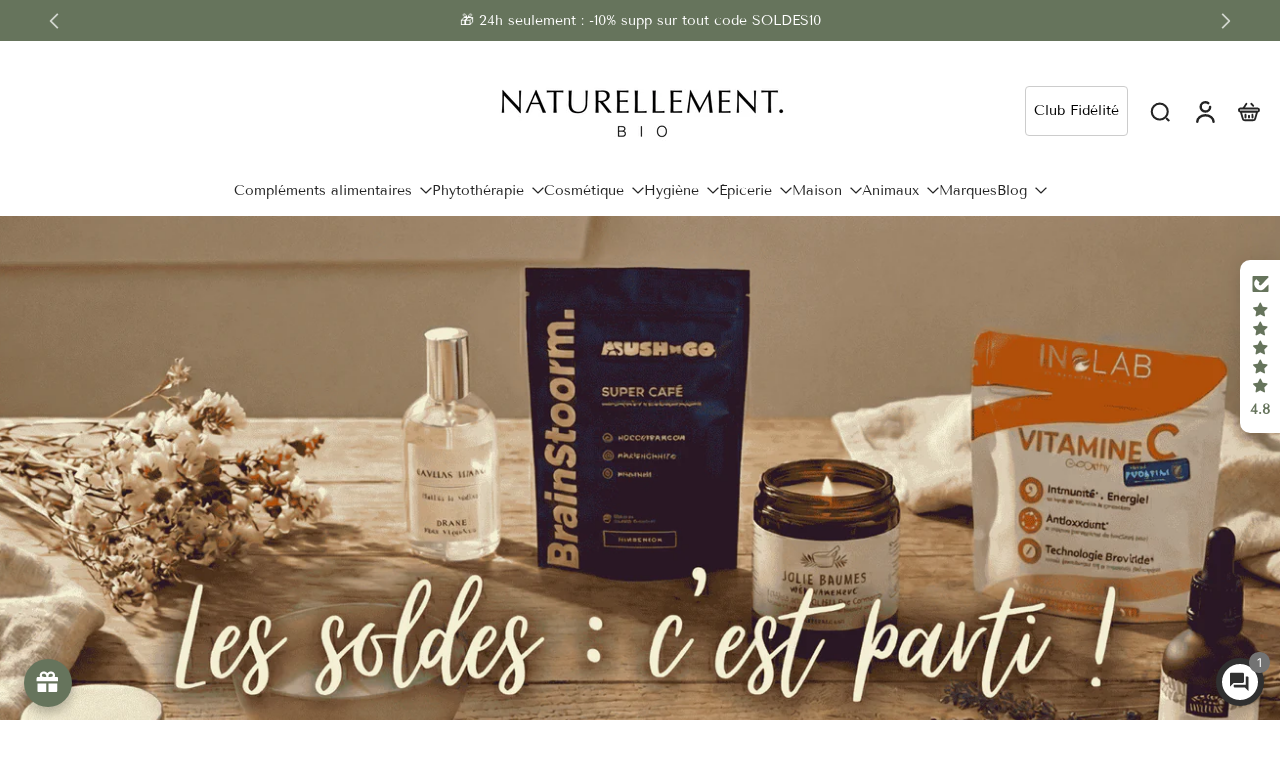

--- FILE ---
content_type: text/css
request_url: https://cdn.shopify.com/extensions/019bc61e-e0df-75dc-ad8c-8494619f160e/smart-product-filters-608/assets/globo.tree.eurus.css
body_size: 2259
content:
.theme-store-id-2048.gf-theme-version-8.spf-has-filter #gf-tree .gf-block-title .h3,.theme-store-id-2048.gf-theme-version-8.spf-has-filter #gf-tree .gf-block-title h3,.theme-store-id-2048.gf-theme-version-8.spf-has-filter .gf-form-input-inner label{color:rgba(var(--colors-heading))!important;font-family:var(--font-body-family);font-size:var(--font-size-medium)!important;font-style:var(--font-body-style);font-weight:var(--font-body-weight)!important;text-transform:none!important}.theme-store-id-2048.gf-theme-version-8.spf-has-filter .gf-clear,.theme-store-id-2048.gf-theme-version-8.spf-has-filter .gf-clear-all,.theme-store-id-2048.gf-theme-version-8.spf-has-filter .gf-form-input-inner select,.theme-store-id-2048.gf-theme-version-8.spf-has-filter .gf-option-block ul li a,.theme-store-id-2048.gf-theme-version-8.spf-has-filter .gf-option-block ul li a span.gf-count,.theme-store-id-2048.gf-theme-version-8.spf-has-filter .gf-option-block ul li button,.theme-store-id-2048.gf-theme-version-8.spf-has-filter .gf-option-block ul li button span.gf-count,.theme-store-id-2048.gf-theme-version-8.spf-has-filter .gf-refine-toggle,.theme-store-id-2048.gf-theme-version-8.spf-has-filter .selected-item.gf-option-label a{color:rgb(var(--colors-text))!important;font-size:var(--base-font-size)!important}.theme-store-id-2048.gf-theme-version-8.spf-has-filter #gf-tree .gf-filter-header .gf-close-canvas svg path,.theme-store-id-2048.gf-theme-version-8.spf-has-filter .gf-clear svg path,.theme-store-id-2048.gf-theme-version-8.spf-has-filter button.gf-controls-search-button svg path{fill:rgb(var(--colors-text))}.theme-store-id-2048.gf-theme-version-8.spf-has-filter .gf-option-block .gf-Checkbox,.theme-store-id-2048.gf-theme-version-8.spf-has-filter .gf-option-block .gf-RadioButton{border:1px solid rgba(var(--colors-line-and-border),1);transition:all .1s linear}.theme-store-id-2048.gf-theme-version-8.spf-has-filter .checked .gf-Checkbox{background-color:rgba(var(--colors-text-link));background-image:url("data:image/svg+xml;charset=utf8,%3Csvg xmlns='http://www.w3.org/2000/svg' viewBox='0 0 20 20' class='Polaris-Icon__Svg' focusable='false' aria-hidden='true'%3E%3Cpath fill='%23ffffff' d='M8.315 13.859l-3.182-3.417a.506.506 0 0 1 0-.684l.643-.683a.437.437 0 0 1 .642 0l2.22 2.393 4.942-5.327a.436.436 0 0 1 .643 0l.643.684a.504.504 0 0 1 0 .683l-5.91 6.35a.437.437 0 0 1-.642 0'%3E%3C/path%3E%3C/svg%3E");border-color:rgba(var(--colors-text-link))}.theme-store-id-2048.gf-theme-version-8.spf-has-filter .checked .gf-RadioButton:before{background-color:rgba(var(--colors-background));border-color:rgba(var(--colors-background));content:"";height:.4rem;left:50%;position:absolute;top:50%;transform:translate(-50%,-50%);width:.4rem}.theme-store-id-2048.gf-theme-version-8.spf-has-filter .checked .gf-RadioButton{background-color:rgba(var(--colors-text-link));border-color:rgba(var(--colors-text-link))}.theme-store-id-2048.gf-theme-version-8.spf-has-filter.gf-left .gf-option-block,.theme-store-id-2048.gf-theme-version-8.spf-has-filter.gf-offcanvas .gf-option-block{border-bottom:none;padding:0}.theme-store-id-2048.gf-theme-version-8.gf-left #gf-tree .globo-selected-items-wrapper .globo-selected-items{border-bottom:none}.theme-store-id-2048.gf-theme-version-8.spf-has-filter .gf-option-block .gf-block-title .gf-clear{display:none}.theme-store-id-2048.gf-theme-version-8.spf-has-filter .gf-option-block ul.gf-option-box{padding:0 2px}.theme-store-id-2048.gf-theme-version-8.spf-has-filter.dark .gf-option-block .gf-block-title .h3:after,.theme-store-id-2048.gf-theme-version-8.spf-has-filter.dark .gf-option-block .gf-block-title h3:after,.theme-store-id-2048.gf-theme-version-8.spf-has-filter.dark .gf-option-block.is-collapsed .gf-block-title .h3:after,.theme-store-id-2048.gf-theme-version-8.spf-has-filter.dark .gf-option-block.is-collapsed .gf-block-title h3:after{color:rgba(var(--colors-line-and-border),1)}.theme-store-id-2048.gf-theme-version-8.spf-has-filter .gf-option-block .gf-block-title .h3:after,.theme-store-id-2048.gf-theme-version-8.spf-has-filter .gf-option-block .gf-block-title h3:after,.theme-store-id-2048.gf-theme-version-8.spf-has-filter .gf-option-block.is-collapsed .gf-block-title .h3:after,.theme-store-id-2048.gf-theme-version-8.spf-has-filter .gf-option-block.is-collapsed .gf-block-title h3:after{content:"\f107";float:right;font-weight:700;transition:all .3s}.theme-store-id-2048.gf-theme-version-8.spf-has-filter .gf-option-block:not(.is-collapsed) .gf-block-title .h3:after,.theme-store-id-2048.gf-theme-version-8.spf-has-filter .gf-option-block:not(.is-collapsed) .gf-block-title h3:after{transform:rotate(180deg)}.theme-store-id-2048.gf-theme-version-8.spf-has-filter span.gf-count{margin-left:5px;opacity:1}.theme-store-id-2048.gf-theme-version-8.spf-has-filter #setLimit{background-image:none;cursor:pointer}.theme-store-id-2048.gf-theme-version-8.spf-has-filter #setLimit,.theme-store-id-2048.gf-theme-version-8.spf-has-filter #setLimit option{color:rgb(var(--colors-text))}.theme-store-id-2048.gf-theme-version-8.spf-has-filter .gf-range-inputs input[type=text]{font-size:var(--base-font-size);text-align:center}.theme-store-id-2048.gf-theme-version-8 #gf-tree .noUi-handle{background:rgba(var(--colors-background));border:1px solid rgba(var(--colors-line-and-border),1);border-radius:2px;height:16px;top:-5px;width:16px}.theme-store-id-2048.gf-theme-version-8 #gf-tree .noUi-handle.noUi-handle-lower{right:-5px}.theme-store-id-2048.gf-theme-version-8.spf-has-filter #gf-tree .noUi-connect{background-color:rgb(var(--colors-text-link));height:106%}.theme-store-id-2048.gf-theme-version-8.spf-has-filter #gf-tree .noUi-base,.theme-store-id-2048.gf-theme-version-8.spf-has-filter #gf-tree .noUi-connects{height:.375rem}.theme-store-id-2048.gf-theme-version-8.spf-has-filter #gf-tree .noUi-marker-horizontal.noUi-marker,.theme-store-id-2048.gf-theme-version-8.spf-has-filter .content ul li:before{display:none}.theme-store-id-2048.gf-theme-version-8.spf-has-filter #gf-tree .noUi-connects{background:transparent;border:1px solid rgba(var(--colors-line-and-border),1)}.theme-store-id-2048.gf-theme-version-8.spf-has-filter .gf-option-block ul li a:hover{color:rgb(var(--colors-text))}.theme-store-id-2048.gf-theme-version-8.spf-has-filter .gf-block-scroll{max-height:525px}.theme-store-id-2048.gf-theme-version-8.spf-has-filter .sort-by{background:transparent}.theme-store-id-2048.gf-theme-version-8.spf-has-filter .gf-range-inputs input[type=text],.theme-store-id-2048.gf-theme-version-8.spf-has-filter .sort-by,.theme-store-id-2048.gf-theme-version-8.spf-has-filter input.gf-controls-search-input,.theme-store-id-2048.gf-theme-version-8.spf-has-filter input.gf-search{background-color:rgba(var(--colors-background));border:1px solid rgba(var(--colors-line-and-border),1);border-radius:0!important;color:rgb(var(--colors-text))}.theme-store-id-2048.gf-theme-version-8.spf-has-filter input.gf-controls-search-input:focus-visible,.theme-store-id-2048.gf-theme-version-8.spf-has-filter input.gf-search:focus-visible{border-color:rgb(var(--colors-text));outline:none}.theme-store-id-2048.gf-theme-version-8.spf-has-filter .sort-by.active{border-color:rgb(var(--colors-text))}.theme-store-id-2048.gf-theme-version-8.spf-has-filter .globo-dropdown-custom__options span,.theme-store-id-2048.gf-theme-version-8.spf-has-filter .sort-by label{font-size:var(--base-font-size)}.theme-store-id-2048.gf-theme-version-8 #gf-grid{position:relative}.theme-store-id-2048.gf-theme-version-8 #gf_pagination_wrap button.gf-loadmore-btn,.theme-store-id-2048.gf-theme-version-8 .gf-form-button-group button,.theme-store-id-2048.gf-theme-version-8 .gf-refine-toggle-mobile,.theme-store-id-2048.gf-theme-version-8.gf-left #gf-tree,.theme-store-id-2048.gf-theme-version-8.gf-left #gf-tree:not(.spf-hidden)+#gf-grid,.theme-store-id-2048.gf-theme-version-8.gf-top_one #gf-tree .sort-by,.theme-store-id-2048.gf-theme-version-8.offcanvas-open #gf-tree{background:rgba(var(--colors-background))!important}.theme-store-id-2048.gf-theme-version-8 #gf_pagination_wrap .pagination>span>a,.theme-store-id-2048.gf-theme-version-8 #gf_pagination_wrap button.gf-loadmore-btn,.theme-store-id-2048.gf-theme-version-8.spf-has-filter #gf-tree .globo-selected-items-wrapper .selected-item>.clear-refinements,.theme-store-id-2048.gf-theme-version-8.spf-has-filter #gf-tree .noUi-value,.theme-store-id-2048.gf-theme-version-8.spf-has-filter #gf_pagination_wrap .pagination>span.current,.theme-store-id-2048.gf-theme-version-8.spf-has-filter #gf_pagination_wrap .pagination>span.deco,.theme-store-id-2048.gf-theme-version-8.spf-has-filter .gf-option-block ul li a,.theme-store-id-2048.gf-theme-version-8.spf-has-filter .gf-refine-toggle-mobile,.theme-store-id-2048.gf-theme-version-8.spf-has-filter .sort-by label,.theme-store-id-2048.gf-theme-version-8.spf-has-filter span.gf-summary{color:rgb(var(--colors-text))!important}.theme-store-id-2048.gf-theme-version-8.spf-has-filter #gf_pagination_wrap .pagination>span.current{text-decoration:underline}.theme-store-id-2048.gf-theme-version-8.spf-has-filter #FacetFiltersForm,.theme-store-id-2048.gf-theme-version-8.spf-has-filter #header-filter,.theme-store-id-2048.gf-theme-version-8.spf-has-filter #perpage-collection{display:none}.theme-store-id-2048.gf-theme-version-8.spf-has-filter div.grid:has(#ProductGridContainer){display:flex}.theme-store-id-2048.gf-theme-version-8.spf-has-filter #ProductGridContainer{width:100%}.theme-store-id-2048.gf-theme-version-8 #gf_pagination_wrap button.gf-loadmore-btn,.theme-store-id-2048.gf-theme-version-8 body>#gf-tree .gf-filter-footer button,.theme-store-id-2048.gf-theme-version-8.spf-has-filter #gf-controls-container .gf-refine-toggle-mobile,.theme-store-id-2048.gf-theme-version-8.spf-has-filter #gf-tree .gf-refine-toggle-mobile{border:1px solid rgba(var(--colors-line-and-border),1)!important}.theme-store-id-2048.gf-theme-version-8.spf-has-filter .sort-by:not(.limit-by){min-width:165px}.theme-store-id-2048.gf-theme-version-8.spf-has-filter #globo-dropdown-sort_options{background:rgba(var(--colors-background));border:1px solid rgba(var(--colors-line-and-border),1)!important;min-width:unset;width:100%}.theme-store-id-2048.gf-theme-version-8.spf-has-filter .globo-dropdown-custom__options span:hover{background:#1073db;border-radius:0;color:#fff}.theme-store-id-2048.gf-theme-version-8.spf-has-filter .sort-by:before{background-image:none!important;color:rgb(var(--colors-text));content:"\f107";display:inline-block;font:1em/1.2 GloboIcon;text-rendering:auto;-webkit-font-smoothing:antialiased;position:absolute;text-align:center}.theme-store-id-2048.gf-theme-version-8.spf-has-filter #gf-controls-container .sort-by.limit-by:before,.theme-store-id-2048.gf-theme-version-8.spf-has-filter #gf-controls-container .sort-by:before,.theme-store-id-2048.gf-theme-version-8.spf-has-filter #gf-tree .sort-by:before{align-items:center;display:flex;justify-content:center;margin:0;top:50%;transform:translateY(-50%)}.theme-store-id-2048.gf-theme-version-8.spf-has-filter .sort-by.limit-by:before,.theme-store-id-2048.gf-theme-version-8.spf-has-filter:not(.gf-offcanvas) .sort-by:before{margin-top:1.2rem}.theme-store-id-2048.gf-theme-version-8.gf-left #gf-tree .globo-selected-items-wrapper .globo-selected-items{padding:.5rem 0}.theme-store-id-2048.gf-theme-version-8:not(.gf-top_one) .gf-block-content{margin-top:0;padding-bottom:1.25rem;padding-top:.625rem}.theme-store-id-2048.gf-theme-version-8 .gf-option-block-slider .gf-block-content{padding-top:1rem}.theme-store-id-2048.gf-theme-version-8.spf-has-filter.gf-left .gf-option-block .gf-block-title,.theme-store-id-2048.gf-theme-version-8.spf-has-filter.gf-offcanvas .gf-option-block .gf-block-title{border-bottom:1px solid rgba(var(--colors-line-and-border),1);padding:.5rem 0}.theme-store-id-2048.gf-theme-version-8.spf-has-filter span.gf-summary,.theme-store-id-2048.gf-theme-version-8.spf-has-filter span.gf-summary b{font-weight:var(--font-body-weight)}.theme-store-id-2048.gf-theme-version-8.gf-top_one #gf-tree .globo-selected-items-wrapper .selected-item>a,.theme-store-id-2048.gf-theme-version-8.spf-has-filter #gf-controls-container .globo-selected-items-wrapper .selected-item>a,.theme-store-id-2048.gf-theme-version-8.spf-has-filter #gf-tree>div.globo-selected-items-wrapper>div.gf-block-content.globo-selected-items>div.selected-item>a{background-color:rgba(var(--colors-text),.05);border-color:transparent;border-radius:0;color:rgb(var(--colors-text))!important;display:inline-flex;font-size:var(--base-font-size);font-weight:var(--font-body-weight);padding:.375rem .75rem;transition:border-color .3s ease-in-out}.theme-store-id-2048.gf-theme-version-8.spf-has-filter #gf-controls-container .globo-selected-items-wrapper .selected-item>a.clear-refinements{border:none!important}.theme-store-id-2048.gf-theme-version-8.spf-has-filter #gf-tree>div.globo-selected-items-wrapper>div.gf-block-content.globo-selected-items>div.selected-item>a>span.selected-item>strong{font-weight:var(--font-body-weight)}.theme-store-id-2048.gf-theme-version-8.gf-top_one #gf-tree .globo-selected-items-wrapper .selected-item>a>.selected-item>span,.theme-store-id-2048.gf-theme-version-8.spf-has-filter #gf-controls-container>div>div.globo-selected-items-wrapper>ul>li>a>span.selected-item>span.hidden-xs,.theme-store-id-2048.gf-theme-version-8.spf-has-filter #gf-tree>div.globo-selected-items-wrapper>div.gf-block-content.globo-selected-items>div.selected-item>a>span.selected-item>span{display:none}.theme-store-id-2048.gf-theme-version-8.gf-top_one #gf-tree .globo-selected-items-wrapper .selected-item>a>.gf-clear,.theme-store-id-2048.gf-theme-version-8.spf-has-filter #gf-controls-container>div>div.globo-selected-items-wrapper>ul>li>a>span.gf-clear,.theme-store-id-2048.gf-theme-version-8.spf-has-filter #gf-tree>div.globo-selected-items-wrapper>div.gf-block-content.globo-selected-items>div.selected-item>a>span.gf-clear{margin-left:.5rem}.theme-store-id-2048.gf-theme-version-8.spf-has-filter #gf-controls-container div.globo-selected-items-wrapper>ul>li>a>span.gf-clear>svg>path,.theme-store-id-2048.gf-theme-version-8.spf-has-filter #gf-tree div.globo-selected-items-wrapper>ul>li>a>span.gf-clear>svg>path,.theme-store-id-2048.gf-theme-version-8.spf-has-filter #gf-tree>div.globo-selected-items-wrapper>div.gf-block-content.globo-selected-items>div.selected-item>a>span.gf-clear svg path{fill:rgb(var(--colors-text))!important}.theme-store-id-2048.gf-theme-version-8.spf-has-filter #gf-tree .selected-item.gf-option-label{display:inline-flex;margin-bottom:.5rem;margin-right:.5rem;width:auto}.theme-store-id-2048.gf-theme-version-8 #gf-controls-container .globo-selected-items-wrapper .selected-item>.clear-refinements,.theme-store-id-2048.gf-theme-version-8.gf-top_one #gf-tree .globo-selected-items-wrapper .selected-item>.clear-refinements,.theme-store-id-2048.gf-theme-version-8.spf-has-filter .gf-refine-toggle{background:transparent!important;border-color:transparent;font-size:var(--base-font-size)!important;text-decoration:underline;transition:opacity .2s ease-in-out}.theme-store-id-2048.gf-theme-version-8.spf-has-filter .gf-option-box li ul{border-left:1px dotted rgba(var(--colors-line-and-border),1)}.theme-store-id-2048.gf-theme-version-8.spf-has-filter .gf-option-box ul li>div:before{border-bottom:1px dotted rgba(var(--colors-line-and-border),1)}.theme-store-id-2048.gf-theme-version-8 .gf-option-block ul.gf-option-box li:not(.is-collapsed)>div>a+span:after,.theme-store-id-2048.gf-theme-version-8 .gf-option-block ul.gf-option-box li:not(.is-collapsed)>div>button+span:after{border-left:4px solid transparent;border-right:4px solid transparent;border-top:5px solid rgb(var(--colors-text))}.theme-store-id-2048.gf-theme-version-8 .gf-option-block ul.gf-option-box li.is-collapsed>div>a+span:after,.theme-store-id-2048.gf-theme-version-8 .gf-option-block ul.gf-option-box li.is-collapsed>div>button+span:after{border-bottom:5px solid rgb(var(--colors-text));border-left:4px solid transparent;border-right:4px solid transparent}.theme-store-id-2048.gf-theme-version-8 .gf-option-block-box-rectangle.gf-option-block ul li.gf-box-rectangle button{border:1px solid rgb(var(--colors-text))!important;transition:all .1s}.theme-store-id-2048.gf-theme-version-8.spf-has-filter .gf-option-block-box-rectangle.gf-option-block ul li.gf-box-rectangle button.checked,.theme-store-id-2048.gf-theme-version-8.spf-has-filter .gf-option-block-box-rectangle.gf-option-block ul li.gf-box-rectangle button:hover{background:rgb(var(--colors-text))!important}.theme-store-id-2048.gf-theme-version-8.spf-has-filter .gf-option-block-box-rectangle.gf-option-block ul li.gf-box-rectangle a.checked span,.theme-store-id-2048.gf-theme-version-8.spf-has-filter .gf-option-block-box-rectangle.gf-option-block ul li.gf-box-rectangle a:hover span,.theme-store-id-2048.gf-theme-version-8.spf-has-filter .gf-option-block-box-rectangle.gf-option-block ul li.gf-box-rectangle button.checked span,.theme-store-id-2048.gf-theme-version-8.spf-has-filter .gf-option-block-box-rectangle.gf-option-block ul li.gf-box-rectangle button:hover span{color:rgba(var(--colors-background))!important}.theme-store-id-2048.gf-theme-version-8.spf-has-filter .gf-option-block-swatch button:hover>span:not(.gf-option-value,.gf-label),.theme-store-id-2048.gf-theme-version-8.spf-has-filter .gf-option-block-swatch-text button:hover>span:not(.gf-option-value,.gf-label){border-style:solid;border:2px solid rgba(var(--colors-line-and-border),1)}.theme-store-id-2048.gf-theme-version-8.spf-has-filter .gf-option-block-swatch button.checked>span:not(.gf-option-value,.gf-label),.theme-store-id-2048.gf-theme-version-8.spf-has-filter .gf-option-block-swatch-text button.checked>span:not(.gf-option-value,.gf-label){box-shadow:0 0 0 2px rgb(var(--colors-text))}.theme-store-id-2048.gf-theme-version-8.spf-has-filter .gf-option-block-swatch a>span:not(.gf-option-value,.gf-label),.theme-store-id-2048.gf-theme-version-8.spf-has-filter .gf-option-block-swatch button>span:not(.gf-option-value,.gf-label),.theme-store-id-2048.gf-theme-version-8.spf-has-filter .gf-option-block-swatch-text a>span:not(.gf-option-value,.gf-label),.theme-store-id-2048.gf-theme-version-8.spf-has-filter .gf-option-block-swatch-text button>span:not(.gf-option-value,.gf-label){border:1px solid rgba(var(--colors-line-and-border),1);height:1.25rem;overflow:hidden;width:1.25rem}.theme-store-id-2048.gf-theme-version-8.spf-has-filter .gf-option-two-color .bottom-color{border-bottom:1.15rem solid transparent;border-left:1.15rem solid transparent}.theme-store-id-2048.gf-theme-version-8.spf-has-filter .gf-option-block-swatch a.checked>span:not(.gf-option-value)>.bottom-color,.theme-store-id-2048.gf-theme-version-8.spf-has-filter .gf-option-block-swatch a>span:not(.gf-option-value):hover>.bottom-color,.theme-store-id-2048.gf-theme-version-8.spf-has-filter .gf-option-block-swatch button.checked>span:not(.gf-option-value)>.bottom-color,.theme-store-id-2048.gf-theme-version-8.spf-has-filter .gf-option-block-swatch button>span:not(.gf-option-value):hover>.bottom-color,.theme-store-id-2048.gf-theme-version-8.spf-has-filter .gf-option-block-swatch-text a.checked>span:not(.gf-option-value)>.bottom-color,.theme-store-id-2048.gf-theme-version-8.spf-has-filter .gf-option-block-swatch-text a>span:not(.gf-option-value):hover>.bottom-color,.theme-store-id-2048.gf-theme-version-8.spf-has-filter .gf-option-block-swatch-text button.checked>span:not(.gf-option-value)>.bottom-color,.theme-store-id-2048.gf-theme-version-8.spf-has-filter .gf-option-block-swatch-text button>span:not(.gf-option-value):hover>.bottom-color{border-right-width:0}.theme-store-id-2048.gf-theme-version-8 .gf-refine-toggle-mobile{font-size:var(--base-font-size)!important}.theme-store-id-2048.gf-theme-version-8 body>#gf-tree .gf-filter-header{border-bottom:1px solid rgba(var(--colors-line-and-border),1)}.theme-store-id-2048.gf-theme-version-8 body>#gf-tree .gf-filter-footer{border-top:1px solid rgba(var(--colors-line-and-border),1)}.theme-store-id-2048.gf-theme-version-8.spf-has-filter body>#gf-tree .gf-filter-footer button{border-radius:0;color:rgba(var(--colors-heading))!important;text-transform:capitalize}.theme-store-id-2048.gf-theme-version-8.spf-has-filter body>#gf-tree .gf-filter-header>div.gf-filter-heading{font-size:.9625rem;font-weight:600!important;text-transform:capitalize}@media(max-width:768px){.theme-store-id-2048.gf-theme-version-8.spf-has-filter #gf-tree .gf-option-block{border-bottom:none!important;padding:0 1.25rem!important}.theme-store-id-2048.gf-theme-version-8.spf-has-filter #gf-tree .gf-block-title .h3,.theme-store-id-2048.gf-theme-version-8.spf-has-filter #gf-tree .gf-block-title h3,.theme-store-id-2048.gf-theme-version-8.spf-has-filter #gf-tree>div.globo-selected-items-wrapper>div.gf-block-content.globo-selected-items>div.selected-item>a,.theme-store-id-2048.gf-theme-version-8.spf-has-filter .gf-clear,.theme-store-id-2048.gf-theme-version-8.spf-has-filter .gf-clear-all,.theme-store-id-2048.gf-theme-version-8.spf-has-filter .gf-form-input-inner label,.theme-store-id-2048.gf-theme-version-8.spf-has-filter .gf-option-block ul li a,.theme-store-id-2048.gf-theme-version-8.spf-has-filter .selected-item.gf-option-label,.theme-store-id-2048.gf-theme-version-8.spf-has-filter body>#gf-tree .gf-filter-footer button{font-size:var(--font-size-medium-mobile)!important}.theme-store-id-2048.gf-theme-version-8.spf-has-filter .gf-option-block .gf-count,.theme-store-id-2048.gf-theme-version-8.spf-has-filter .gf-option-block ul li a,.theme-store-id-2048.gf-theme-version-8.spf-has-filter .gf-option-block ul li button{font-size:.7875rem!important}}@media (min-width:769px){.theme-store-id-2048.gf-theme-version-8.gf-top_one #gf-tree{border-bottom:1px solid rgba(var(--colors-line-and-border),1)!important}.theme-store-id-2048.gf-theme-version-8.spf-has-filter input.gf-controls-search-input{height:48px}.theme-store-id-2048.gf-theme-version-8.gf-top_one .sort-by-toggle{height:48px;line-height:48px}.theme-store-id-2048.gf-theme-version-8.spf-has-filter #gf-tree .globo-selected-items-wrapper .gf-block-title{border-bottom:1px solid rgba(var(--colors-line-and-border),1)!important;padding-bottom:.75rem}.theme-store-id-2048.gf-theme-version-8.spf-has-filter #gf-tree .globo-selected-items-wrapper .gf-block-title>.h3{font-size:var(--font-size-large)!important}.theme-store-id-2048.gf-theme-version-8.gf-top_one #gf-tree .sort-by label{height:42px;line-height:42px;text-transform:capitalize}.theme-store-id-2048.gf-theme-version-8.gf-top_one #gf-tree .sort-by label span{margin-left:5px}.theme-store-id-2048.gf-theme-version-8.gf-top_one select.sortby-select{height:42px!important}.theme-store-id-2048.gf-theme-version-8.gf-left #gf-tree{padding:0 .625rem}.theme-store-id-2048.gf-theme-version-8.gf-top_one #gf-tree .gf-filter-contents-inner,.theme-store-id-2048.gf-theme-version-8.gf-top_one .gf-block-content,.theme-store-id-2048.gf-theme-version-8.gf-top_one .gf-filter-contents .gf-option-block .gf-block-title .h3,.theme-store-id-2048.gf-theme-version-8.gf-top_one .gf-filter-contents .gf-option-block .gf-block-title h3,.theme-store-id-2048.gf-theme-version-8.spf-has-filter #setLimit option{background:rgba(var(--colors-background))}.theme-store-id-2048.gf-theme-version-8.gf-top_one .gf-filter-contents:not(.gf-grid--4-col) .gf-option-block .gf-block-title .h3,.theme-store-id-2048.gf-theme-version-8.gf-top_one .gf-filter-contents:not(.gf-grid--4-col) .gf-option-block .gf-block-title h3{padding-bottom:.75rem;padding-top:.75rem}.theme-store-id-2048.gf-theme-version-8.gf-top_one #gf-tree .sort-by,.theme-store-id-2048.gf-theme-version-8.gf-top_one .gf-filter-contents:not(.gf-grid--4-col) .gf-option-block .gf-block-title .h3,.theme-store-id-2048.gf-theme-version-8.gf-top_one .gf-filter-contents:not(.gf-grid--4-col) .gf-option-block .gf-block-title h3{border:1px solid rgba(var(--colors-line-and-border),1);border-radius:0}.theme-store-id-2048.gf-theme-version-8.gf-top_one #gf-tree .gf-grid--4-col .gf-filter-contents-inner,.theme-store-id-2048.gf-theme-version-8.gf-top_one .gf-filter-contents:not(.gf-grid--4-col) .gf-block-content{--tw-shadow:rgba(0,0,0,.15) 0px 5px 15px 0px;--tw-shadow-colored:0px 5px 15px 0px var(--tw-shadow-color);background-color:rgba(var(--background-color));border-radius:0;border-width:0;box-shadow:var(--tw-ring-offset-shadow,0 0 #0000),var(--tw-ring-shadow,0 0 #0000),var(--tw-shadow)}.theme-store-id-2048.gf-theme-version-8.gf-top_one .gf-filter-contents:not(.gf-grid--4-col) .gf-block-content{margin-top:10px}.theme-store-id-2048.gf-theme-version-8.gf-left .sort-by:not(.limit-by):before,.theme-store-id-2048.gf-theme-version-8.gf-top_one .sort-by:not(.limit-by):before{background-size:1.8rem!important;height:100%;position:absolute;top:0}.theme-store-id-2048.gf-theme-version-8.gf-offcanvas #gf-tree .globo-selected-items-wrapper .gf-block-title{border-bottom:none!important;padding-left:2.25rem!important;padding-right:2.25rem!important}.theme-store-id-2048.gf-theme-version-8.gf-offcanvas #gf-tree .gf-option-block,.theme-store-id-2048.gf-theme-version-8.gf-offcanvas body>#gf-tree .globo-selected-items-wrapper>.globo-selected-items{border-bottom:none!important;padding:0 2.25rem!important}.theme-store-id-2048.gf-theme-version-8.gf-offcanvas body>#gf-tree .globo-selected-items-wrapper>.globo-selected-items{padding:.5rem 2.25rem 1rem!important}.theme-store-id-2048.gf-theme-version-8.gf-offcanvas body>#gf-tree .gf-filter-header{border-bottom:none!important}.theme-store-id-2048.gf-theme-version-8.gf-offcanvas body>#gf-tree .gf-filter-footer,.theme-store-id-2048.gf-theme-version-8.gf-offcanvas body>#gf-tree .gf-filter-header>div.gf-filter-heading{visibility:hidden}.theme-store-id-2048.gf-theme-version-8.gf-top_one #gf-tree .gf-filter-contents:not(.gf-grid--4-col) .gf-block-title .h3 span{margin-right:1.75rem}.theme-store-id-2048.gf-theme-version-8.gf-top_one .gf-filter-contents:not(.gf-grid--4-col) .gf-option-block:not(.is-collapsed) .gf-block-title .h3{--tw-shadow:rgba(0,0,0,.16) 0px 0px 0px,rgb(var(--colors-heading)) 0px 0px 0px 1px;--tw-shadow-colored:0px 0px 0px var(--tw-shadow-color),0px 0px 0px 1px var(--tw-shadow-color);border-color:rgb(var(--colors-heading));box-shadow:var(--tw-ring-offset-shadow,0 0 #0000),var(--tw-ring-shadow,0 0 #0000),var(--tw-shadow)}.theme-store-id-2048.gf-theme-version-8.gf-top_one .gf-option-block{margin:.25rem}}

--- FILE ---
content_type: application/javascript
request_url: https://cdn1.profitmetrics.io/FFF737ABA2700520/shopify-bundle.js?shop=naturellementbiocom.myshopify.com
body_size: -64
content:
/* FFF737ABA2700520/shopify-files/1-pmid.js */
_pm_pid = 'FFF737ABA2700520'; _pm_root = 'https://my.profitmetrics.io';

// manually cleared after agreement customer service


--- FILE ---
content_type: text/javascript
request_url: https://www.naturellement-bio.com/cdn/shop/t/79/assets/scrolling-promotion.js?v=15756989206781343051768045522
body_size: -186
content:
window.Eurus.loadedScript.has("scrolling-promotion.js")||(window.Eurus.loadedScript.add("scrolling-promotion.js"),requestAnimationFrame(()=>{document.addEventListener("alpine:init",()=>{Alpine.store("xScrollPromotion",{animationFrameId:null,window_height:window.innerHeight,load(el){let scroll=el.getElementsByClassName("el_animate");for(let i=0;i<scroll.length;i++)scroll[i].classList.add("animate-scroll-banner")},createObserver(el,rtlCheck=!1){const option={root:null,rootMargin:"300px",threshold:0};new IntersectionObserver(entries=>{entries.forEach(entry=>{entry.isIntersecting?this.updateRotation(el,rtlCheck):this.animationFrameId&&(cancelAnimationFrame(this.animationFrameId),this.animationFrameId=null)})},option).observe(el)},updateRotation(el,rtlCheck=!1){const update=()=>{const element=el.firstElementChild;if(!element)return;const element_rect=element.getBoundingClientRect(),element_height=element_rect.top+element_rect.height/2;let value;element_height>-200&&element_height<this.window_height+200&&(value=Math.max(Math.min(element_height/this.window_height*10-5,5),-5),rtlCheck&&(value*=-1),element.style.transform=`rotate(${value}deg) translateX(-20px)`),this.animationFrameId=window.requestAnimationFrame(update)};this.animationFrameId||update()}})})}));
//# sourceMappingURL=/cdn/shop/t/79/assets/scrolling-promotion.js.map?v=15756989206781343051768045522
